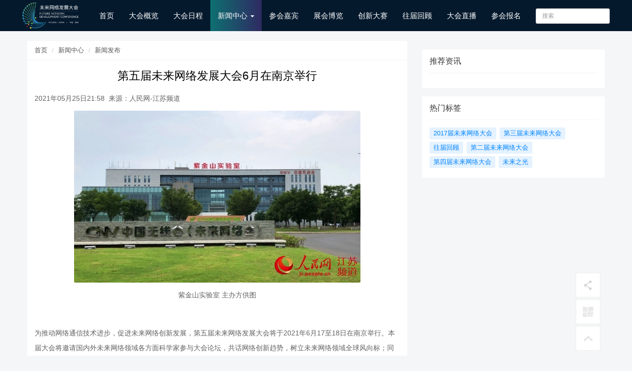

--- FILE ---
content_type: text/html; charset=utf-8
request_url: https://5.gfnds.com/xinwenfabu/208.html
body_size: 7537
content:
<!DOCTYPE html>
<!--[if lt IE 7]>
<html class="lt-ie9 lt-ie8 lt-ie7"> <![endif]-->
<!--[if IE 7]>
<html class="lt-ie9 lt-ie8"> <![endif]-->
<!--[if IE 8]>
<html class="lt-ie9"> <![endif]-->
<!--[if gt IE 8]><!-->
<html class=""> <!--<![endif]-->
<head>
    <meta http-equiv="Content-Type" content="text/html; charset=UTF-8">
    <meta http-equiv="X-UA-Compatible" content="IE=edge,Chrome=1">
    <meta name="viewport" content="width=device-width,minimum-scale=1.0,maximum-scale=1.0,user-scalable=no">
    <meta name="renderer" content="webkit">
    <meta name="baidu-site-verification" content="code-GklDIlltat" />
    <title>第五届未来网络发展大会6月在南京举行 - 第五届未来网络大会</title>
    <meta name="keywords" content=""/>
    <meta name="description" content=""/>

    <link rel="shortcut icon" href="/assets/img/favicon.ico" type="image/x-icon"/>
    <link rel="stylesheet" media="screen" href="/assets/css/bootstrap.min.css?v=1.0.4"/>
    <link rel="stylesheet" media="screen"
          href="/assets/libs/font-awesome/css/font-awesome.min.css?v=1.0.4"/>
    <link rel="stylesheet" media="screen"
          href="/assets/libs/fastadmin-layer/dist/theme/default/layer.css?v=1.0.4"/>
    <link rel="stylesheet" media="screen" href="/assets/addons/cms/css/swiper.min.css?v=1.0.4">
    <link rel="stylesheet" media="screen" href="/assets/addons/cms/css/share.min.css?v=1.0.4">
    <link rel="stylesheet" media="screen" href="/assets/addons/cms/css/iconfont.css?v=1.0.4">
    <link rel="stylesheet" media="screen" href="/assets/addons/cms/css/common.css?v=1.0.4"/>
    <link rel="stylesheet" media="screen" href="/assets/addons/cms/css/style.css?v=1.0.4"/>

    <!--[if lt IE 9]>
    <script src="/libs/html5shiv.js"></script>
    <script src="/libs/respond.min.js"></script>
    <![endif]-->

</head>
<body class="group-page">

<header class="header">
    <!-- S 导航 -->
    <nav class="navbar navbar-inverse navbar-fixed-top" role="navigation">
        <div class="container-fluid">

            <div class="navbar-header">
                <button type="button" class="navbar-toggle" data-toggle="collapse" data-target="#navbar-collapse">
                    <span class="sr-only">Toggle navigation</span>
                    <span class="icon-bar"></span>
                    <span class="icon-bar"></span>
                    <span class="icon-bar"></span>
                </button>
                <a class="navbar-brand" href="/">
                    <img src="/uploads/20210515/68792e749ac59b7af76de5c822bb5795.png"
                        class="index-logo hidden-xs" alt="">
                          <img src="/assets/addons/cms/img/logomobile.png?v=1"
                        class="index-logo visible-xs" alt="">
                        </a>
            </div>

            <div class="collapse navbar-collapse" id="navbar-collapse">
                <div class="header-flex">
                <ul class="nav navbar-nav" data-current="5">
                    <!--如果你需要自定义NAV,可使用channellist标签来完成,这里只设置了2级,如果显示无限级,请使用cms:nav标签-->
                                        <!--判断是否有子级或高亮当前栏目-->
                    <li class="">
                        <a href="/"                         >首页</a>
                        <ul class="dropdown-menu" role="menu">
                                                    </ul>
                    </li>
                                        <!--判断是否有子级或高亮当前栏目-->
                    <li class="">
                        <a href="/p/summary.html"                         >大会概览</a>
                        <ul class="dropdown-menu" role="menu">
                                                    </ul>
                    </li>
                                        <!--判断是否有子级或高亮当前栏目-->
                    <li class="">
                        <a href="/p/schedule.html"                         >大会日程</a>
                        <ul class="dropdown-menu" role="menu">
                                                    </ul>
                    </li>
                                        <!--判断是否有子级或高亮当前栏目-->
                    <li class="dropdown active">
                        <a href="/news.html"  data-toggle="dropdown"                         >新闻中心 <b class="caret"></b></a>
                        <ul class="dropdown-menu" role="menu">
                                                        <li><a href="/xinwenfabu.html">新闻发布</a></li>
                                                        <li><a href="/communique.html">官方公告</a></li>
                                                    </ul>
                    </li>
                                        <!--判断是否有子级或高亮当前栏目-->
                    <li class="">
                        <a href="/guest.html"                         >参会嘉宾</a>
                        <ul class="dropdown-menu" role="menu">
                                                    </ul>
                    </li>
                                        <!--判断是否有子级或高亮当前栏目-->
                    <li class="">
                        <a href="/p/exhibition.html"                         >展会博览</a>
                        <ul class="dropdown-menu" role="menu">
                                                    </ul>
                    </li>
                                        <!--判断是否有子级或高亮当前栏目-->
                    <li class="">
                        <a href="/competition_list/125.html"                         >创新大赛</a>
                        <ul class="dropdown-menu" role="menu">
                                                    </ul>
                    </li>
                                        <!--判断是否有子级或高亮当前栏目-->
                    <li class="">
                        <a href="/review.html"                         >往届回顾</a>
                        <ul class="dropdown-menu" role="menu">
                                                    </ul>
                    </li>
                                        <!--判断是否有子级或高亮当前栏目-->
                    <li class="">
                        <a href="/live.html"                         >大会直播</a>
                        <ul class="dropdown-menu" role="menu">
                                                    </ul>
                    </li>
                                        <!--判断是否有子级或高亮当前栏目-->
                    <li class="">
                        <a href="http://future-network.0573hldx.com/signup"  target="_blank"                         >参会报名</a>
                        <ul class="dropdown-menu" role="menu">
                                                    </ul>
                    </li>
                    
                    <!--如果需要无限级请使用cms:nav标签-->
                    
                </ul>
                <ul class="nav navbar-nav navbar-right">
                    <li>
                        <form class="form-inline navbar-form" action="/s.html" method="get">
                            <div class="form-search hidden-sm hidden-md index-form-150">
                                <input class="form-control" name="q"
                                       data-suggestion-url="/addons/cms/search/suggestion.html" type="text"
                                       id="searchinput" value=""
                                       placeholder="搜索">
                            </div>
                            <input type="hidden" name="__searchtoken__" value="db4adf0f607834d35ee7c09b8050c086" />                        </form>
                    </li>
                    <!--<li class="dropdown">-->
                    <!--    <a href="#">切换语言 <b class="caret"></b></a>-->
                    <!--    <ul class="dropdown-menu" role="menu">-->
                    <!--        <li><a href="/">中文</a></li>-->
                    <!--        <li><a href="#">English</a></li>-->
                    <!--    </ul>-->
                    <!--</li>-->


                </ul>
                </div>
            </div>

        </div>
    </nav>
    <!-- E 导航 -->

</header>

<main class="main-content">

    
<style>
    video{
        max-width: 100%;
        
    }
</style>
<div class="container" id="content-container">

    <div class="row">

        <main class="col-md-8">
            <div class="panel panel-default article-content">
                <div class="panel-heading">
                    <ol class="breadcrumb">
                        <!-- S 面包屑导航 -->
                                                <li><a href="/">首页</a></li>
                                                <li><a href="/news.html">新闻中心</a></li>
                                                <li><a href="/xinwenfabu.html">新闻发布</a></li>
                                                <!-- E 面包屑导航 -->
                    </ol>
                </div>
                <div class="panel-body">
                    <div class="article-metas">
                        <h1 class="metas-title" >第五届未来网络发展大会6月在南京举行</h1>

                        <div class="metas-body">
                            <!--                            <span class="views-num">-->
<!--                                <i class="fa fa-eye"></i> 9277 阅读-->
<!--                            </span>-->
<!--                            <span class="comment-num">-->
<!--                                <i class="fa fa-comments"></i> 0 评论-->
<!--                            </span>-->
<!--                            <span class="like-num">-->
<!--                                <i class="fa fa-thumbs-o-up"></i>-->
<!--                                <span class="js-like-num"> 118 点赞-->
<!--                                </span>-->
<!--                            </span>-->
                        </div>
                        
                    </div>

                    <div class="article-text">
                        <!-- S 正文 -->
                        <p>
                                                        <section data-role="outer" label="Powered by 135editor.com"><section data-role="paragraph" class=""><p><section data-role="outer" label="Powered by 135editor.com"><section data-role="paragraph" class=""><p>2021年05月25日21:58&nbsp;&nbsp;来源：人民网-江苏频道</p><p style="text-align:center;" align="center"><img alt="" desc="紫金山实验室 主办方供图" src="http://js.people.com.cn/NMediaFile/2021/0525/LOCAL202105252156000529568428336.jpg" data-ratio="0.6" data-w="580" />紫金山实验室 主办方供图</p><p style="text-align:center;" align="center"><br /></p><p>为推动网络通信技术进步，促进未来网络创新发展，第五届未来网络发展大会将于2021年6月17至18日在南京举行。本届大会将邀请国内外未来网络领域各方面科学家参与大会论坛，共话网络创新趋势，树立未来网络领域全球风向标；同时邀请业界头部机构和企业共办未来网络创新展，展示前沿技术应用，为未来数字生活“大开脑洞”。</p><p><br /></p><p>据介绍，本届大会将在前四届积累的基础上全新升级，新增未来网络科技创新大赛、特色主题活动、重大成果发布等版块，形成与大会论坛、创新展览“五位一体”的未来网络发展大会新格局。</p><p><br /></p><p style="text-align:center;" align="center"><strong>重磅成果发布 感受“科技之魅”</strong></p><p style="text-align:center;" align="center"><br /></p><p>本届未来网络发展大会成果发布亮点纷呈，同时覆盖科研技术和产业应用领域，研产紧密结合打好未来网络领域的“中国拳”。</p><p><br /></p><p>大会开幕式上，紫金山实验室将发布网络、通信领域重大成果，进一步构建开放网络创新生态，推进企业经济数字化发展，促进网络强国建设。大会闭幕式上，紫金山实验室还将发布未来网络、移动通信方向白皮书，探讨区块链、白盒、确定性和边缘计算等技术如何助力全球未来网络发展，为大众生活和实体经济带来新变革。</p><p><br /></p><p>此外，大会还邀请多家头部企业分享未来网络领域的创新成果，让大众窥见未来数字生活的无限可能。在大会闭幕式上，紫金山科技城城市设计方案全球征集活动也将正式启动，通过集思广益，推动紫金山科技城片区发展，集聚产业新生态，实现南京科研技术、产业生态和城市建设多轨发展。</p><p><br /></p><p style="text-align:center;" align="center"><img alt="" desc="南京上秦淮国际文化交流中心 主办方供图" src="http://js.people.com.cn/NMediaFile/2021/0525/LOCAL202105252157000452375632321.jpg" data-ratio="0.6655172413793103" data-w="580" />南京上秦淮国际文化交流中心 主办方供图</p><p style="text-align:center;" align="center"><br /></p><p style="text-align:center;" align="center"><strong>科普文旅融合 展现“科技之美”</strong></p><p style="text-align:center;" align="center"><br /></p><p>为了进一步提高市民大众对前沿科学领域的广泛关注和浓厚兴趣，本届大会特设未来网络科普Show，邀请科普达人、技术专家与脱口秀演员共同对未来网络+进行科普，以轻松诙谐的方式让高深科学变得通俗易懂。作为未来网络发展大会首个化“繁”为“简”的科普活动，科普Show率先为广大青少年及市民大众打开相关知识的科普大门，并融入南京江宁以及上秦淮湿地公园等本地元素，进一步强化未来网络发展大会的“江宁特色”，以创新科技赋能地域文旅，助推南京江宁打造“科技+文化”旅游目的地。</p><p><br /></p><p>随着南京上秦淮国际文化交流中心的落成，未来网络发展大会正式落址于此，永久成为南京江宁的独特品牌IP。未来网络发展大会的持续举办，将使得南京江宁成为未来网络相关领域全球风向标。通过大会的交流合作平台，南京将进一步链接全球创新资源，在科研技术开发、产业人才聚集、生态模式打造上开辟新路径。&nbsp;</p><section class="zdfy clearfix" style="box-sizing:border-box;margin:0px auto 10px;text-align:center;font-variant-numeric:normal;font-variant-east-asian:normal;font-stretch:normal;font-size:12px;line-height:24px;zoom:1;width:646.797px;height:auto;overflow:hidden;overflow-wrap:break-word;word-break:normal;color:#0F0F0F;font-family:宋体;"></section><center style="color:#0F0F0F;font-size:12px;font-family:宋体;"><table align="center" width="100%"><tbody><tr class="firstRow"></tr></tbody></table></center><section class="box_pic" style="margin:0px auto;text-align:center;font-variant-numeric:normal;font-variant-east-asian:normal;font-stretch:normal;font-size:14px;line-height:28px;color:#0F0F0F;font-family:宋体;height:0px;overflow:hidden;"></section><section class="edit clearfix" style="margin:0px auto;text-align:right;font-variant-numeric:normal;font-variant-east-asian:normal;font-stretch:normal;font-size:14px;line-height:28px;zoom:1;color:#0F0F0F;font-family:宋体;">(责编：孟二波、吴纪攀)</section></section></section></p></section></section>                        </p>
                        <!-- E 正文 -->
                    </div>

                    <!-- S 付费阅读 -->
<!-- E 付费阅读 -->


                    <!-- S 点赞 -->
<div class="article-donate">
    <a href="javascript:" class="btn btn-primary btn-like btn-lg" data-action="vote" data-type="like" data-id="208" data-tag="archives"><i class="fa fa-thumbs-up"></i> 点赞(<span>118</span>)</a>
<!--    <a href="javascript:" class="btn btn-outline-primary btn-donate btn-lg" data-action="donate" data-id="208" data-image=""><i class="fa fa-cny"></i> 打赏</a>-->
</div>
<!-- E 点赞 -->


                    

<!-- S 分享 -->
<div class="social-share text-center mt-2 mb-1" data-initialized="true" data-mode="prepend" data-image="https://5.gfnds.com/uploads/20210526/977f6fcd521db3e54babc5a98455370c.png">
<!--    <a href="javascript:;" class="social-share-icon icon-heart addbookbark" data-type="archives" data-aid="208" data-action="/addons/cms/ajax/collection.html"></a>-->
    <a href="#" class="social-share-icon icon-weibo" target="_blank"></a>
    <a href="#" class="social-share-icon icon-qq" target="_blank"></a>
    <a href="#" class="social-share-icon icon-qzone" target="_blank"></a>
    <a href="#" class="social-share-icon icon-wechat"></a>
</div>

<!-- E 分享 -->


                    <div class="entry-meta">
    <ul>
        <!-- S 归档 -->
        <li>本文分类：<a href="/xinwenfabu.html">新闻发布</a></li>
        <li>本文标签：无</li>
        <li>浏览次数：<span>9277</span> 次浏览</li>
        <li>发布日期：2021-05-26 11:24:31</li>
        <li>本文链接：<a href="https://5.gfnds.com/xinwenfabu/208.html">https://5.gfnds.com/xinwenfabu/208.html</a></li>
        <!-- S 归档 -->
    </ul>

    <ul class="article-prevnext">
        <!-- S 上一篇下一篇 -->
                <li>
            <span>上一篇 &gt;</span>
            <a href="/xinwenfabu/127.html">未来网络发展大会 助力南京实现科研与城建“双轮驱动”</a>
        </li>
                <!-- E 上一篇下一篇 -->
    </ul>
</div>


                    <div class="related-article">
    <div class="row">
        <!-- S 相关文章 -->
                <div class="col-sm-3 col-xs-6">
            <a href="/communique/302.html" class="img-zoom">
                <div class="embed-responsive embed-responsive-4by3">
                    <img src="https://5.gfnds.com/uploads/20210618/c0673031f8739b0e026bdabe237097bd.jpg" alt="第五届未来网络发展大会在南京江宁圆满落幕" class="embed-responsive-item">
                </div>
            </a>
            <h5 class="text-center"><a href="/communique/302.html">第五届未来网络发展大会在南京江宁圆满落幕</a></h5>
        </div>
                <div class="col-sm-3 col-xs-6">
            <a href="/communique/300.html" class="img-zoom">
                <div class="embed-responsive embed-responsive-4by3">
                    <img src="https://5.gfnds.com/uploads/20210617/7c15ddb72993f5c58e323b0ede5414cf.png" alt="创新江宁，向着“未来”攀登 ——第五届未来网络发展大会在宁举行！" class="embed-responsive-item">
                </div>
            </a>
            <h5 class="text-center"><a href="/communique/300.html">创新江宁，向着“未来”攀登 ——第五届未来网络发展大会在宁举行！</a></h5>
        </div>
                <div class="col-sm-3 col-xs-6">
            <a href="/communique/298.html" class="img-zoom">
                <div class="embed-responsive embed-responsive-4by3">
                    <img src="https://5.gfnds.com/uploads/20210614/fa2ae734103236bfb225795ba52d2459.png" alt="产业龙头再聚江宁 未来网络创新展解锁科技新趋势！" class="embed-responsive-item">
                </div>
            </a>
            <h5 class="text-center"><a href="/communique/298.html">产业龙头再聚江宁 未来网络创新展解锁科技新趋势！</a></h5>
        </div>
                <div class="col-sm-3 col-xs-6">
            <a href="/communique/275.html" class="img-zoom">
                <div class="embed-responsive embed-responsive-4by3">
                    <img src="https://5.gfnds.com/uploads/20210609/d90f331cc966eb4a92c21d9c210eb36c.png" alt="第五届未来网络发展大会即将开幕  科技创新驱动产业未来!" class="embed-responsive-item">
                </div>
            </a>
            <h5 class="text-center"><a href="/communique/275.html">第五届未来网络发展大会即将开幕  科技创新驱动产业未来!</a></h5>
        </div>
                <!-- E 相关文章 -->
    </div>
</div>


                    <div class="clearfix"></div>
                </div>
            </div>



        </main>

        <aside class="col-xs-12 col-sm-4">
                        
<div class="panel panel-blockimg">
    
</div>

<!-- S 热门资讯 -->
<div class="panel panel-default hot-article">
    <div class="panel-heading">
        <h3 class="panel-title">推荐资讯</h3>
    </div>
    <div class="panel-body">
            </div>
</div>
<!-- E 热门资讯  ad-->

<div class="panel panel-blockimg">
    
</div>

<!-- S 热门标签 -->
<div class="panel panel-default hot-tags">
    <div class="panel-heading">
        <h3 class="panel-title">热门标签</h3>
    </div>
    <div class="panel-body">
        <div class="tags">
                        <a href="/t/2017届未来网络大会.html" class="tag"> <span>2017届未来网络大会</span></a>
                        <a href="/t/第三届未来网络大会.html" class="tag"> <span>第三届未来网络大会</span></a>
                        <a href="/t/往届回顾.html" class="tag"> <span>往届回顾</span></a>
                        <a href="/t/第二届未来网络大会.html" class="tag"> <span>第二届未来网络大会</span></a>
                        <a href="/t/第四届未来网络大会.html" class="tag"> <span>第四届未来网络大会</span></a>
                        <a href="/t/未来之光.html" class="tag"> <span>未来之光</span></a>
                    </div>
    </div>
</div>
<!-- E 热门标签 -->

<!-- S 推荐下载 -->
<!--<div class="panel panel-default recommend-article">-->
<!--    <div class="panel-heading">-->
<!--        <h3 class="panel-title">推荐下载</h3>-->
<!--    </div>-->
<!--    <div class="panel-body">-->
<!--        -->
<!--    </div>-->
<!--</div>-->
<!-- E 推荐下载 ad-->

<div class="panel panel-blockimg">
    
</div>

        </aside>
    </div>
</div>

</main>

<footer id="foot">
    <div class="container-fluid" id="footer">
        <div class="container">
            <div class="row footer-inner">
                <div class="col-md-6 col-sm-6">
                    <div class="row">
                        <div class="col-xs-6">
                            <p class="footer-p">大会官网</p>
                            <p class="footer-p">www.gfdns.com</p>
                            <p class="footer-p footer-p-top" style="padding-top: 10px">咨询热线</p>
                            <p class="footer-p">025-57917063 </p>

                        </div>
                        <div class="col-xs-4">
                            <p class="footer-p">官方邮箱</p>
                            <p class="footer-p">gfnds@pmlabs.com.cn</p>
                        </div>
                    </div>
                </div>
                <div class="col-md-6  col-sm-6  ">
                    <div class="row">
                        <div class="col-sm-offset-4" style="text-align: center">
                            <p><img src="/uploads/20210506/1238d933c385a1176594f408e1005959.jpg" width="100"></p>
                            <p class="footer-p footer-p-top">官方公众号</p>

                        </div>

                    </div>
                </div>

            </div>
            <div class="row" style="text-align: center">
                <p class="footer-p">未来网络发展大会 Future Network Development Conference</p>

                <p class="footer-p">版权所有：江苏省未来网络创新研究院 <a href="https://beian.miit.gov.cn/">苏ICP备19007712号-5</a></p>
            </div>
        </div>
    </div>
</footer>

<div id="floatbtn">
    <!-- S 浮动按钮 -->

    <!--    -->

    <!--    <a class="hover" href="/index/cms.archives/post"-->
    <!--       target="_blank">-->
    <!--        <i class="iconfont icon-pencil"></i>-->
    <!--        <em>立即<br>投稿</em>-->
    <!--    </a>-->

    <div class="floatbtn-item floatbtn-share">
        <i class="iconfont icon-share"></i>
        <div class="floatbtn-wrapper" style="height:50px;top:0">
            <div class="social-share" data-initialized="true" data-mode="prepend">
                <a href="#" class="social-share-icon icon-weibo" target="_blank"></a>
                <a href="#" class="social-share-icon icon-qq" target="_blank"></a>
                <a href="#" class="social-share-icon icon-qzone" target="_blank"></a>
                <a href="#" class="social-share-icon icon-wechat"></a>
            </div>
        </div>
    </div>

        <a href="javascript:;">
        <i class="iconfont icon-qrcode"></i>
        <div class="floatbtn-wrapper">
            <div class="qrcode"><img src="/uploads/20210506/1238d933c385a1176594f408e1005959.jpg"></div>
            <p>微信公众账号</p>
            <p>微信扫一扫加关注</p>
        </div>
    </a>
    
    <!--    -->
    <!--    <a id="feedback" class="hover" href="#comments">-->
    <!--        <i class="iconfont icon-feedback"></i>-->
    <!--        <em>发表<br>评论</em>-->
    <!--    </a>-->
    <!--    -->

    <a id="back-to-top" class="hover" href="javascript:;">
        <i class="iconfont icon-backtotop"></i>
        <em>返回<br>顶部</em>
    </a>
    <!-- E 浮动按钮 -->
</div>


<script type="text/javascript" src="/assets/libs/jquery/dist/jquery.min.js?v=1.0.4"></script>
<script type="text/javascript" src="/assets/libs/bootstrap/dist/js/bootstrap.min.js?v=1.0.4"></script>
<script type="text/javascript" src="/assets/libs/fastadmin-layer/dist/layer.js?v=1.0.4"></script>
<script type="text/javascript"
        src="/assets/libs/art-template/dist/template-native.js?v=1.0.4"></script>
<script type="text/javascript" src="/assets/addons/cms/js/jquery.autocomplete.js?v=1.0.4"></script>
<script type="text/javascript" src="/assets/addons/cms/js/swiper.min.js?v=1.0.4"></script>
<script type="text/javascript" src="/assets/addons/cms/js/share.min.js?v=1.0.4"></script>
<script type="text/javascript" src="/assets/addons/cms/js/cms.js?v=1.0.4"></script>
<script type="text/javascript" src="/assets/addons/cms/js/common.js?v=1.0.4"></script>
<script type="text/javascript" src="/assets/addons/cms/js/script.js?v=1.0.4"></script>
<script type="text/javascript" src="/assets/addons/cms/js/three.min.js?v=1.0.4"></script>
<script>
    $(function() {

        var url = window.location.href;
        console.log(url);
        if(url.indexOf("#activity")>=0){
            $('#myTabs a:last').tab('show')
        }

    });


    // $(function() {
    //     $('#myTabs li:eq(2) a').tab('show')
    //
    // });


</script>

</body>
</html>


--- FILE ---
content_type: text/css
request_url: https://5.gfnds.com/assets/addons/cms/css/style.css?v=1.0.4
body_size: -27
content:


#canvas {
    background:radial-gradient(circle farthest-corner at center top, #f4f6f8, #fafafa);
}

--- FILE ---
content_type: application/javascript
request_url: https://5.gfnds.com/assets/addons/cms/js/script.js?v=1.0.4
body_size: 953
content:
// ページの読み込みを待つ
window.addEventListener("load", init);

function init() {
    let rot = 0; // 角度

    // レンダラーを作成
    const renderer = new THREE.WebGLRenderer({
        canvas: document.getElementById("canvas"),
        alpha: true
    });

    // シーンを作成
    const scene = new THREE.Scene();

    // フォグを作成
    scene.fog = new THREE.Fog(0xaaaaaa, 50, 2000);

    // カメラを作成
    const camera = new THREE.PerspectiveCamera(70, 1000);

    // 形状データを作成
    const geometry = new THREE.Geometry();

    for (let i = 0; i < 10000; i++) {
        const star = new THREE.Vector3();
        star.x = THREE.Math.randFloatSpread(2000);
        star.y = THREE.Math.randFloatSpread(2000);
        star.z = THREE.Math.randFloatSpread(2000);

        geometry.vertices.push(star)
    }

    // マテリアルを作成
    const material = new THREE.PointsMaterial({
        color: 0xdddddd
    });
    const starField = new THREE.Points(geometry, material);
    scene.add(starField);

    // 毎フレーム時に実行されるループイベント
    function render() {
        rot += 0.1;
        // ラジアンに変換する
        const radian = (rot * Math.PI) / 180;
        // 角度に応じてカメラの位置を設定
        camera.position.x = 1000 * Math.sin(radian);
        camera.position.z = 1000 * Math.cos(radian);
        // 原点方向を見つめる
        camera.lookAt(new THREE.Vector3(0, 0, 0));

        // レンダリング
        renderer.render(scene, camera);

        requestAnimationFrame(render);
    }
    render();

    // リサイズイベント発生時に実行
    window.addEventListener("resize", onResize);

    function onResize() {
        // サイズを取得
        const width = window.innerWidth;
        const height = document.body.scrollHeight - 200;
        // レンダラーのサイズを調整する
        renderer.setPixelRatio(window.devicePixelRatio);
        renderer.setSize(width, height);

        // カメラのアスペクト比を正す
        camera.aspect = width / height;
        camera.updateProjectionMatrix();
    }
    // 初期化のために実行
    onResize();
}